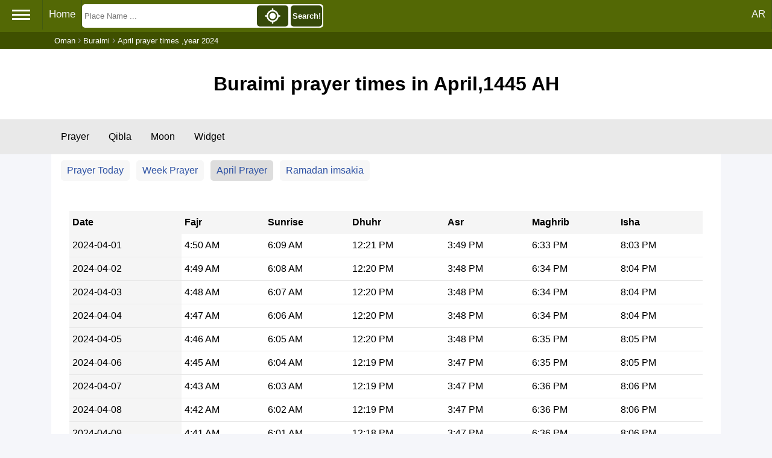

--- FILE ---
content_type: text/html; charset=UTF-8
request_url: https://timesprayer.com/en/list-prayer-in-buraimi-2024-4.html
body_size: 5111
content:
<!DOCTYPE html><html lang="en"><head><meta charset="utf-8"><title>Buraimi prayer times in April</title><meta http-equiv="X-UA-Compatible" content="IE=edge"><meta name="viewport" content="width=device-width, initial-scale=1"><meta name="keywords" content="Buraimi prayer times,Buraimi,April prayer times,all month April prayer times"/><meta name="description" content="Buraimi prayer times for all April month, for Fajer,Duhar,Asr,Magrib and Isha prayer times"/><link rel="shortcut icon" type="image/x-icon" href="//timesprayer.com/images/favicon.ico"/><meta name="theme-color" content="#59771D"><link rel="alternate" hreflang="x-default" href="https://timesprayer.com/list-prayer-in-buraimi-2024-4.html"/><link rel="alternate" hreflang="ar" href="https://timesprayer.com/list-prayer-in-buraimi-2024-4.html"/><link rel="alternate" hreflang="en" href="https://timesprayer.com/en/list-prayer-in-buraimi-2024-4.html"/><meta property="og:title" content="Buraimi prayer times in April"/><meta property="og:description" content="Buraimi prayer times for all April month, for Fajer,Duhar,Asr,Magrib and Isha prayer times"/><meta property="og:type" content="website"/><meta property="og:url" content="//timesprayer.com/en/list-prayer-in-buraimi-2024-4.html"/><meta property="og:image" content="//timesprayer.com/files/1401983150_Flag_of_Oman.svg.png"/><link rel="image_src" type="image/png" href="//timesprayer.com/files/1401983150_Flag_of_Oman.svg.png"/><meta property="og:image:type" content="image/png"/><style>*{list-style:none;text-decoration:none;margin:0;padding:0;box-sizing:border-box;font-family:'Open Sans',sans-serif;direction:ltr}a{text-decoration:none;color:#2e52a4}body{background:#f5f6fa;position:relative}.container{min-height:calc(100vh-237px)}.sidebar{background:rgb(83,104,5);position:absolute;left:0;width:225px;height:100%;padding:20px 0;transition:all .5s ease;z-index:2;min-height:718px}.sidebar .logo{margin-bottom:30px;text-align:center}.sidebar .logo img{display:block;width:102.39px;height:127.28px;margin:0 auto}.sidebar .logo h3{color:#fff;margin:10px 0 5px}.sidebar .logo p{color:rgb(206,240,253);font-size:14px}.sidebar ul li{padding-left:5px}.sidebar ul li a{display:block;padding:13px 30px;border-bottom:1px solid #678d10;color:rgb(241,237,237);font-size:16px;position:relative}.sidebar ul li a:hover,.sidebar ul li a.active{color:#364909;background:white;border-right:2px solid rgb(86,104,5)}.sidebar ul li a:hover:before,.sidebar ul li a.active:before{display:block}.sidebar li a.prayertimes{background:url(//timesprayer.com/images/prayertimes.svg) no-repeat;background-position-y:center;background-position-x:left}.sidebar li a.date{background:url(//timesprayer.com/images/calendar.svg) no-repeat;background-position-y:center;background-position-x:left}.sidebar li a.convert{background:url(//timesprayer.com/images/clock.svg) no-repeat;background-position-y:center;background-position-x:left}.sidebar li a.moon{background:url(//timesprayer.com/images/moon.svg) no-repeat;background-position-y:center;background-position-x:left}.sidebar li a.zakat{background:url(//timesprayer.com/images/calculator.svg) no-repeat;background-position-y:center;background-position-x:left}.sidebar li a.dua{background:url(//timesprayer.com/images/dua.svg) no-repeat;background-position-y:center;background-position-x:left}.sidebar li a.qibla{background:url(//timesprayer.com/images/qibla.svg) no-repeat;background-position-y:center;background-position-x:left}.sidebar li a.allahnames{background:url(//timesprayer.com/images/99.svg) no-repeat;background-position-y:center;background-position-x:left}.sidebar li a.totalmuslims{background:url(//timesprayer.com/images/totalmuslims.svg) no-repeat;background-position-y:center;background-position-x:left}.container{padding:0;line-height:28px;max-width:1110px;margin:0 auto}#header{text-align:center;background:#FFF;padding:30px 0}.topnav{background-color:rgb(83,104,5);padding-bottom:3px}.topnav a{float:left;display:block;color:#f2f2f2;text-align:center;padding:14px 10px;text-decoration:none;font-size:17px;border-right:1px solid rgb(66,90,17)}.topnav .hamburger{padding:12px 20px;font-size:26px;display:inline;float:left;border-right:1px solid rgb(66,90,17);cursor:pointer}.topnav a:hover,.topnav .hamburger:hover{background-color:rgb(70,93,25);color:#FFF}.topnav .active{background-color:#4CAF50;color:white}.topnav .hamburger i{width:30px;height:3px;background-color:#FFF;margin:4px 0;display:block}.topnav-right{float:right}.containerBlock{background-color:#FFF;padding:30px;margin-top:30px}.containerBlock h1{font-size:26px}.containerBlock h2{font-size:20px}@media only screen and (max-width:1572px){.sidebar{left:-225px}}@media only screen and (max-width:640px){h1{font-size:22px}}#footer{background:#FFF;padding:30px;font-size:16px;color:rgb(71,97,20);text-align:center;border-top:#e6e6e6 solid 3px}.clear{clear:both}.topnav .searchBlock{display:inline-block}.topnav form{position:relative;display:inline-block;padding:0;margin:0;background-color:#FFF;margin-top:7px;border-radius:5px;width:400px}.topnav form input{height:35px;float:left;margin:2px;border-width:0;background-color:#FFF;padding:2px;width:70.5%}.topnav form button{height:35px;float:right;margin:2px;border-width:0;padding:2px;background-color:#364909;width:13%;border-radius:5px;color:#FFF;font-weight:bold}.topnav form button img{height:100%;width:100%}.autocomplete-items{position:absolute;left:3px;background-color:#FFF;width:98%;z-index:1;top:39px}.autocomplete-items div{padding:10px;cursor:pointer;background-color:#fff;text-align:left;font-size:.72em}.autocomplete-items div:nth-of-type(even){background:#f2f2f2}.autocomplete-items div:hover{background-color:#e9e9e9}.autocomplete-items div .ciname{display:block;color:#017cbd;line-height:1.2}.autocomplete-items div .flag{width:20px;height:14px;border-width:0;margin-right:5px}.a .autocomplete-items div:hover{background-color:#e9e9e9}span.flag{width:22px;height:15px;display:inline-block;border:1px solid #ccc}img.flag{width:30px}.flag{background:url(//timesprayer.com/images/flags_responsive.png) no-repeat;background-size:100%}.autocomplete-active{background-color:DodgerBlue!important;color:#fff}@media only screen and (min-width:1573px){.topnav form{margin-left:90px}}@media only screen and (max-width:640px){.topnav form,.topnav .searchBlock{display:inline-block;width:100%}}.breadcrumb{background-color:rgb(63 80 0);}.breadcrumb ol{padding:5px 5px;list-style:none;max-width:1110px;margin:0 auto;color:#999999}.breadcrumb ol li{display:inline;font-size:13px;color:#FFF}.breadcrumb ol li a{color:#FFF;text-decoration:none}.breadcrumb ol li a:hover{color:#ccc;text-decoration:underline}@media (max-width:640px){.breadcrumb{display:none}}.midLinks{background-color:#e9e9e9;text-overflow:ellipsis;white-space:nowrap}.midLinks ul{list-style-type:none;margin:0;padding:0;max-width:1110px;margin:0 auto}.midLinks li{display:inline-block}.midLinks li a{display:block;color:#000;text-align:center;padding:20px 16px;font-size:16px}.midLinks .active{background-color:#FFF}.currLinks{background-color:#FFF;padding:10px 5px}.currLinks a{padding:3px 10px;display:inline-block;margin-left:1%;border-radius:5px;background-color:#f7f7f7;margin-bottom:10px}.currLinks a:hover{background-color:#ddd}.currLinks .active{background-color:#ddd}@media only screen and (max-width:520px){.midLinks{overflow:scroll}.currLinks a{width:48%}}.header{padding:40px 20px;text-align:center;background-color:#FFF}.containerBlock{margin-top:0}.listinformation table{width:100%;border-spacing:0}.prayertimerange thead tr th{background:rgb(245,245,245);padding:5px;text-align:left}.prayertimerange tbody tr td:first-child{background:rgb(245,245,245)}.prayertimerange tbody tr td{border-bottom:1px solid #E8E8E8;padding:5px}.listurls{text-align:center;margin-top:20px}.listurls a{padding:0 10px;display:inline-block;background:rgb(231,231,231);color:#3B4E13;border-radius:3px;font-size:13px;line-height:28px;margin-right:2px}@media only screen and (max-width:700px){.containerBlock{padding:0}}@media only screen and (max-width:350px){.lithird li{float:none;display:block;min-width:auto;margin:5px}.lithird li a{font-size:16px}.listinformation{padding:0}.listinformation .info{padding:0}.prayertimerange{font-size:10px;line-height:16px}}@media only screen and (max-width:768px){.mobile{width:100%!important;display:block}.listinformation{padding:0}.prayertimerange{font-size:12px;line-height:16px}}</style><meta name="google" value="notranslate"></head><body><div class="topnav" id="myTopnav"><span class="hamburger"><i></i><i></i><i></i></span><a href="//timesprayer.com/en" title="Prayer times">Home</a><div class="topnav-right"><a href="//timesprayer.com/list-prayer-in-buraimi-2024-4.html" title="AR">AR</a></div><div class="searchBlock" itemscope itemtype="https://schema.org/WebSite"><meta itemprop="url" content="//timesprayer.com/en/"/><form class="searchform" method="get" action="//timesprayer.com/en/search/" itemprop="potentialAction" itemscope itemtype="https://schema.org/SearchAction"><meta itemprop="target" content="//timesprayer.com/en/search/?q={q}"/><input type="search" name="q" id="q" aria-label="Search" placeholder="Place Name ..." autocomplete="off" itemprop="query-input"/><button type="submit" class="search" onclick="searchLocation();return false;">Search!</button><button type="button" class="location" onclick="myLocation()"><img src="//timesprayer.com/images/location.svg" title="My Location"></button></form><span id="resultLocation" style="color:#FFF;"></span></div><div class="clear"></div></div><div class="sidebar"><div class="logo"><a href="//timesprayer.com/en" title="Prayer times"><img src="//timesprayer.com/images/logo.png" alt="logo"><h3>Prayer times</h3><p>Azan Times</p></a></div><ul><li><a href="//timesprayer.com/en/prayertimes/" title="Prayer times" class="prayertimes">Prayer times</a></li><li><a href="//timesprayer.com/en/qibla/" title="Qibla" class="qibla"> Qibla</a></li><li><a href="//timesprayer.com/en/moon/" title="Moon Today" class="moon">Moon Today</a></li><li><a href="//timesprayer.com/en/zakatcalculator.html" title="Zakat calculator" class="zakat">Zakat calculator</a></li><li><a href="//timesprayer.com/en/todayhijridate.html" title="Hijri date" class="date">Hijri date</a></li><li><a href="//timesprayer.com/en/dateconverter.html" title="Date converter" class="convert">Date converter</a></li><li><a href="//timesprayer.com/en/hijricalendar.html" title="Hijri calendar" class="date">Hijri calendar</a></li><li><a href="//timesprayer.com/en/dua-and-azkar/" title="Dua and Azkar" class="dua"> Dua and Azkar</a></li><li><a href="//timesprayer.com/en/99-names-of-allah/" title="99 Names" class="allahnames">99 Names</a></li><li><a href="//timesprayer.com/en/muslim-population/" title="Muslim population" class="totalmuslims">Muslim population</a></li><li><a href="https://islamicazkar.com/en/" target="_blank" title="Islamic azkar" class="allahnames">Islamic Azkar</a></li></ul></div><div class="breadcrumb"><ol itemscope itemtype="https://schema.org/BreadcrumbList"><li itemprop="itemListElement" itemscope itemtype="https://schema.org/ListItem"><a itemprop="item" href="//timesprayer.com/en/prayer-times-cities-oman.html"><span itemprop="name">Oman</span></a><meta itemprop="position" content="1"/></li> ›
            <li itemprop="itemListElement" itemscope itemtype="https://schema.org/ListItem"><a itemprop="item" href="//timesprayer.com/en/prayer-times-in-buraimi.html"><span itemprop="name">Buraimi</span></a><meta itemprop="position" content="2"/></li> ›
            <li itemprop="itemListElement" itemscope itemtype="https://schema.org/ListItem"><span itemprop="name">April prayer times ,year 2024</span><meta itemprop="position" content="3"/></li></ol></div><div class="header"> <h1>Buraimi prayer times in April,1445 AH</h1> </div><div class="midLinks"><ul><li><a href="//timesprayer.com/en/prayer-times-in-buraimi.html" title="Prayer times Buraimi">Prayer</a></li><li><a href="//timesprayer.com/en/direction-qibla-buraimi.html" title="Qibla from Buraimi to Kaaba">Qibla</a></li><li><a href="//timesprayer.com/en/moon/oman-om/buraimi/">Moon</a></li><li><a href="//timesprayer.com/en/prayer-times-widgets-buraimi.html" title="Widget Buraimi"> Widget</a></li></ul></div><div class="container"><div class="currLinks"><a href="//timesprayer.com/en/prayer-times-in-buraimi.html" title="Prayer times Buraimi">Prayer Today</a><a href="//timesprayer.com/en/oman-om/buraimi/" title="Prayer times for this week">Week Prayer</a><a href="//timesprayer.com/en/list-prayer-in-buraimi-2024-4.html" class="active" title="Prayer times for April">April Prayer</a><a href="//timesprayer.com/en/hijri-prayer-in-buraimi-1445-ramadan.html"  title="Prayer times for Ramadan">Ramadan imsakia</a></div><div class="containerBlock "><div class="listinformation" id="print"><style type="text/css">@media print{*{-webkit-print-color-adjust:exact;color-adjust:exact;direction:ltr}.prayertimerange{width:100%}.prayertimerange thead tr th{background:rgb(245,245,245);padding:5px}.prayertimerange tbody tr td:first-child{background:rgb(245,245,245)}.prayertimerange tbody tr td{border-bottom:1px solid #E8E8E8;padding:4.9px 5px}center{font-size:10px}}</style><table class="prayertimerange"><thead><tr><th>Date</th>  <th>Fajr</th>  <th>Sunrise</th>  <th>Dhuhr</th>  <th>Asr</th>  <th>Maghrib</th>  <th>Isha</th> </tr></thead><tbody>        <tr><td>2024-04-01</td><td>4:50 AM</td><td>6:09 AM</td><td>12:21 PM</td><td>3:49 PM</td><td>6:33 PM</td><td>8:03 PM</td></tr>         <tr><td>2024-04-02</td><td>4:49 AM</td><td>6:08 AM</td><td>12:20 PM</td><td>3:48 PM</td><td>6:34 PM</td><td>8:04 PM</td></tr>         <tr><td>2024-04-03</td><td>4:48 AM</td><td>6:07 AM</td><td>12:20 PM</td><td>3:48 PM</td><td>6:34 PM</td><td>8:04 PM</td></tr>         <tr><td>2024-04-04</td><td>4:47 AM</td><td>6:06 AM</td><td>12:20 PM</td><td>3:48 PM</td><td>6:34 PM</td><td>8:04 PM</td></tr>         <tr><td>2024-04-05</td><td>4:46 AM</td><td>6:05 AM</td><td>12:20 PM</td><td>3:48 PM</td><td>6:35 PM</td><td>8:05 PM</td></tr>         <tr><td>2024-04-06</td><td>4:45 AM</td><td>6:04 AM</td><td>12:19 PM</td><td>3:47 PM</td><td>6:35 PM</td><td>8:05 PM</td></tr>         <tr><td>2024-04-07</td><td>4:43 AM</td><td>6:03 AM</td><td>12:19 PM</td><td>3:47 PM</td><td>6:36 PM</td><td>8:06 PM</td></tr>         <tr><td>2024-04-08</td><td>4:42 AM</td><td>6:02 AM</td><td>12:19 PM</td><td>3:47 PM</td><td>6:36 PM</td><td>8:06 PM</td></tr>         <tr><td>2024-04-09</td><td>4:41 AM</td><td>6:01 AM</td><td>12:18 PM</td><td>3:47 PM</td><td>6:36 PM</td><td>8:06 PM</td></tr>         <tr><td>2024-04-10</td><td>4:40 AM</td><td>6:00 AM</td><td>12:18 PM</td><td>3:46 PM</td><td>6:37 PM</td><td>8:07 PM</td></tr>         <tr><td>2024-04-11</td><td>4:39 AM</td><td>5:59 AM</td><td>12:18 PM</td><td>3:46 PM</td><td>6:37 PM</td><td>8:07 PM</td></tr>         <tr><td>2024-04-12</td><td>4:38 AM</td><td>5:58 AM</td><td>12:18 PM</td><td>3:46 PM</td><td>6:38 PM</td><td>8:08 PM</td></tr>         <tr><td>2024-04-13</td><td>4:37 AM</td><td>5:57 AM</td><td>12:17 PM</td><td>3:46 PM</td><td>6:38 PM</td><td>8:08 PM</td></tr>         <tr><td>2024-04-14</td><td>4:36 AM</td><td>5:56 AM</td><td>12:17 PM</td><td>3:45 PM</td><td>6:39 PM</td><td>8:09 PM</td></tr>         <tr><td>2024-04-15</td><td>4:35 AM</td><td>5:55 AM</td><td>12:17 PM</td><td>3:45 PM</td><td>6:39 PM</td><td>8:09 PM</td></tr>         <tr><td>2024-04-16</td><td>4:34 AM</td><td>5:54 AM</td><td>12:17 PM</td><td>3:45 PM</td><td>6:39 PM</td><td>8:09 PM</td></tr>         <tr><td>2024-04-17</td><td>4:33 AM</td><td>5:53 AM</td><td>12:16 PM</td><td>3:45 PM</td><td>6:40 PM</td><td>8:10 PM</td></tr>         <tr><td>2024-04-18</td><td>4:32 AM</td><td>5:53 AM</td><td>12:16 PM</td><td>3:44 PM</td><td>6:40 PM</td><td>8:10 PM</td></tr>         <tr><td>2024-04-19</td><td>4:30 AM</td><td>5:52 AM</td><td>12:16 PM</td><td>3:44 PM</td><td>6:41 PM</td><td>8:11 PM</td></tr>         <tr><td>2024-04-20</td><td>4:29 AM</td><td>5:51 AM</td><td>12:16 PM</td><td>3:44 PM</td><td>6:41 PM</td><td>8:11 PM</td></tr>         <tr><td>2024-04-21</td><td>4:28 AM</td><td>5:50 AM</td><td>12:16 PM</td><td>3:44 PM</td><td>6:42 PM</td><td>8:12 PM</td></tr>         <tr><td>2024-04-22</td><td>4:27 AM</td><td>5:49 AM</td><td>12:15 PM</td><td>3:43 PM</td><td>6:42 PM</td><td>8:12 PM</td></tr>         <tr><td>2024-04-23</td><td>4:26 AM</td><td>5:48 AM</td><td>12:15 PM</td><td>3:43 PM</td><td>6:43 PM</td><td>8:13 PM</td></tr>         <tr><td>2024-04-24</td><td>4:25 AM</td><td>5:48 AM</td><td>12:15 PM</td><td>3:43 PM</td><td>6:43 PM</td><td>8:13 PM</td></tr>         <tr><td>2024-04-25</td><td>4:24 AM</td><td>5:47 AM</td><td>12:15 PM</td><td>3:42 PM</td><td>6:43 PM</td><td>8:13 PM</td></tr>         <tr><td>2024-04-26</td><td>4:23 AM</td><td>5:46 AM</td><td>12:15 PM</td><td>3:42 PM</td><td>6:44 PM</td><td>8:14 PM</td></tr>         <tr><td>2024-04-27</td><td>4:22 AM</td><td>5:45 AM</td><td>12:15 PM</td><td>3:42 PM</td><td>6:44 PM</td><td>8:14 PM</td></tr>         <tr><td>2024-04-28</td><td>4:21 AM</td><td>5:44 AM</td><td>12:14 PM</td><td>3:42 PM</td><td>6:45 PM</td><td>8:15 PM</td></tr>         <tr><td>2024-04-29</td><td>4:20 AM</td><td>5:44 AM</td><td>12:14 PM</td><td>3:41 PM</td><td>6:45 PM</td><td>8:15 PM</td></tr>         <tr><td>2024-04-30</td><td>4:20 AM</td><td>5:43 AM</td><td>12:14 PM</td><td>3:41 PM</td><td>6:46 PM</td><td>8:16 PM</td></tr> </tbody></table></div><div class="listurls">    <a href="//timesprayer.com/en/list-prayer-in-buraimi-2024-3.html">&laquo; Previous</a>             <a href="//timesprayer.com/en/list-prayer-in-buraimi-2024-5.html">Next &raquo;</a>  <a href="#" onclick="PrintElem('print');">Print</a></div></div></div><script>function PrintElem(elem){var mywindow=window.open('','PRINT','height=400,width=600');mywindow.document.write('<html><head><title>'+document.title+'</title>');mywindow.document.write('</head><body></div>');mywindow.document.write(document.getElementById(elem).innerHTML);mywindow.document.write('<div><center>https://timesprayer.com</center></body></html>');mywindow.document.close();mywindow.focus();mywindow.print();if(Boolean(mywindow.chrome)){setTimeout(function(){mywindow.close()},10000)}else{mywindow.close()}return true}</script><div id="footer"><div>V1.25.7-S3
- <a href="//timesprayer.com/en/c-PrivacyPolicy.html" title="Privacy Policy">Privacy Policy</a> - <a href="//timesprayer.com/en/c-aboutads.html" title="About Ads">About Ads</a></div><div><a href="https://symbolcopyright.com/" target="_blank" title="&#169;">&#169;</a> 2011 Copy right for <a href="//timesprayer.com/en" title="Prayer times">Prayer times</a></div>
Developed by MRSD</div><script>var hamburger=document.querySelector(".hamburger");hamburger.addEventListener("click",function(){var elm=document.getElementsByClassName("sidebar")[0];var currentVal=window.getComputedStyle(elm,null).getPropertyValue('left');if(currentVal=='0px'||currentVal==''){elm.style.left="-225px"}else{elm.style.left="0px"}});var siteURL='//timesprayer.com';var language='en';function appJs(jsFile){var element=document.createElement("script");element.src=jsFile;document.body.appendChild(element)};function afterLoad(){setTimeout(function downloadJs(){appJs("https://maps.googleapis.com/maps/api/js?key=AIzaSyC9IneXdwfkqK4UbkZ_OZ_S0gDtfj9Ux0w&language=en");appJs("//timesprayer.com/js/search.1.2.3.js");var element=document.createElement("script");element.async=true;element.src="//pagead2.googlesyndication.com/pagead/js/adsbygoogle.js";document.body.appendChild(element);(adsbygoogle=window.adsbygoogle||[]).push({google_ad_client:"ca-pub-9184638470810001",enable_page_level_ads:true})},2000)}if(window.addEventListener)window.addEventListener("load",afterLoad,false);else if(window.attachEvent)window.attachEvent("onload",afterLoad);else window.onload=afterLoad;(function(i,s,o,g,r,a,m){i['GoogleAnalyticsObject']=r;i[r]=i[r]||function(){(i[r].q=i[r].q||[]).push(arguments)},i[r].l=1*new Date();a=s.createElement(o),m=s.getElementsByTagName(o)[0];a.async=1;a.src=g;m.parentNode.insertBefore(a,m)})(window,document,'script','//www.google-analytics.com/analytics.js','ga');ga('create','UA-51636779-1','timesprayer.com');ga('send','pageview');</script></body></html>